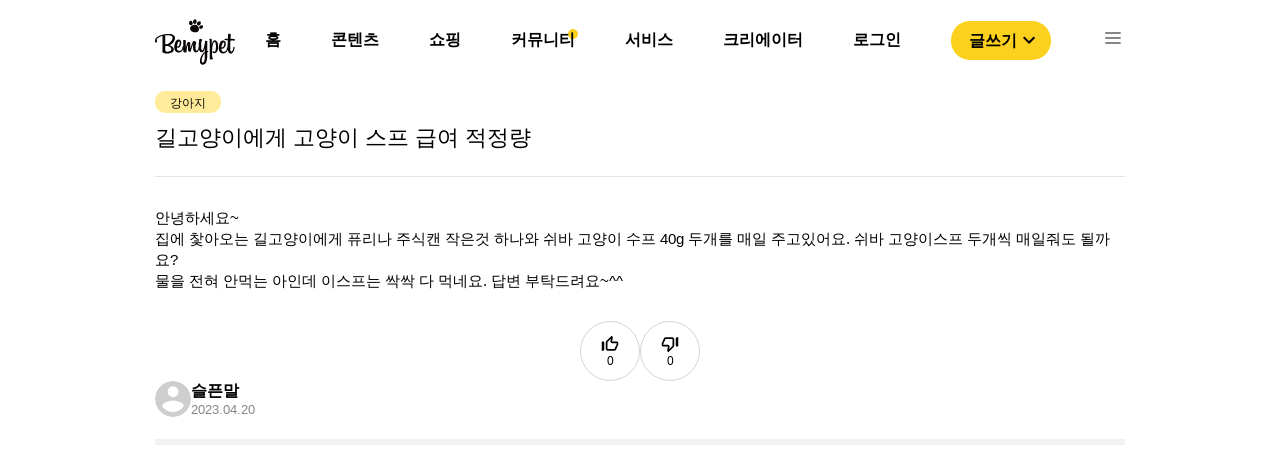

--- FILE ---
content_type: text/html; charset=utf-8
request_url: https://bemypet.kr/qapage/detail/75360
body_size: 7781
content:
<!DOCTYPE html><html><head><link rel="icon" href="/favicon.ico"/><link rel="apple-touch-icon" href="/icons/ICON_SHORTCUT.png"/><link rel="shortcut icon" href="/icons/ICON_SHORTCUT.png"/><script async="" src="https://pagead2.googlesyndication.com/pagead/js/adsbygoogle.js?client=ca-pub-4786722989459138" crossorigin="anonymous"></script><script>(function(w,d,s,l,i){w[l]=w[l]||[];w[l].push({'gtm.start':
                new Date().getTime(),event:'gtm.js'});var f=d.getElementsByTagName(s)[0],
                j=d.createElement(s),dl=l!='dataLayer'?'&l='+l:'';j.async=true;j.src=
                'https://www.googletagmanager.com/gtm.js?id='+i+dl;f.parentNode.insertBefore(j,f);
                })(window,document,'script','dataLayer','GTM-PNS8SVZ');</script><script type="text/javascript" src="https://static.nid.naver.com/js/naveridlogin_js_sdk_2.0.0.js" charSet="utf-8"></script><meta name="viewport" content="width=device-width"/><meta charSet="utf-8"/><title>길고양이에게 고양이 스프 급여 적정량</title><meta property="og:locale" content="ko_KR"/><meta property="og:site_name" content="비마이펫"/><meta property="og:type" content="article"/><meta property="og:url" content=""/><meta property="og:title" content="길고양이에게 고양이 스프 급여 적정량"/><meta property="og:image" content="https://bff-images.bemypet.kr/static/assets/og_image.png"/><meta property="og:description" content="안녕하세요~ 집에 찿아오는 길고양이에게 퓨리나 주식캔 작은것 하나와 쉬바 고양이 수프…"/><meta property="og:image:width" content="1200"/><meta property="og:image:height" content="630"/><script type="application/ld+json">{
        "@context": "https://schema.org",
        "@type": "QAPage",
        "mainEntity": {
          "@type": "Question",
          "name": "길고양이에게 고양이 스프 급여 적정량",
          "text": "안녕하세요~ 집에 찿아오는 길고양이에게 퓨리나 주식캔 작은것 하나와 쉬바 고양이 수프…",
          "answerCount": "6",
          "acceptedAnswer": {
            "@type": "Answer",
            "text": "",
            "upvoteCount": "0",
            "url": "https://bemypet.kr/qapage/detail/75360/#answers-28968"
        },
        "suggestedAnswer": [{"@type":"Answer","text":"치즈이고요 한 4kg정도 되보여요. ","upvoteCount":"0","url":"https://bemypet.kr/qapage/detail/75360/#answers-28967"},{"@type":"Answer","text":"습식 캔이 고양이 음수량도 늘리고 좋지만, 길고양이에게 치주 질환을 유발할 수 있어서 \r\n건사료 비율도 좀 섞어서 급여하시는 게 좋을 것 같아요!\r\n만약 그게 힘드시다면 구강 건강에 좋은 간식이나 영양제라도 섞어서 주면 좋구요!\r\n\r\n쉬바 파우치가 고양이 기호성이 좋기로 유명한데, 성분이 그렇게 좋진 않더라구요...\r\n저희 호두는 쉬바 파우치만 먹으면 토하고, 설사하고 난리 나서ㅠㅠ \r\n\r\n일단 아기 고양인지, 성묘인지에 따라 급여량이 달라지긴 하겠지만,\r\n길냥이라서 밥을 제대로 못 먹고 다닐 것 같아서... 지금 애기가 좋아한다면 주실 수 있는 만큼 주면 될 것 같아요 ㅎㅎ ","upvoteCount":"0","url":"https://bemypet.kr/qapage/detail/75360/#answers-28943"},{"@type":"Answer","text":"냥이 체중이 어느정도로 되어보여요??? ","upvoteCount":"0","url":"https://bemypet.kr/qapage/detail/75360/#answers-28942"}]
      }
    }</script><meta name="next-head-count" content="13"/><link rel="preload" href="/_next/static/css/c552b37c371c331c.css" as="style"/><link rel="stylesheet" href="/_next/static/css/c552b37c371c331c.css" data-n-g=""/><link rel="preload" href="/_next/static/css/bd8cccd06ec9dcca.css" as="style"/><link rel="stylesheet" href="/_next/static/css/bd8cccd06ec9dcca.css" data-n-p=""/><noscript data-n-css=""></noscript><script defer="" nomodule="" src="/_next/static/chunks/polyfills-5cd94c89d3acac5f.js"></script><script src="/_next/static/chunks/webpack-c19d07bd74f24b26.js" defer=""></script><script src="/_next/static/chunks/framework-47503b8bb4de6bb8.js" defer=""></script><script src="/_next/static/chunks/main-bdb52ca78900422f.js" defer=""></script><script src="/_next/static/chunks/pages/_app-3033711630aecef5.js" defer=""></script><script src="/_next/static/chunks/6455-b46a1dd975a248ae.js" defer=""></script><script src="/_next/static/chunks/7739-53d0649d14136c01.js" defer=""></script><script src="/_next/static/chunks/6260-1e9a69d38f60b80d.js" defer=""></script><script src="/_next/static/chunks/5675-aaa3f09955bb40bc.js" defer=""></script><script src="/_next/static/chunks/3196-8c6f14902403c9a4.js" defer=""></script><script src="/_next/static/chunks/7856-6c3ec050366e0337.js" defer=""></script><script src="/_next/static/chunks/7817-f5529c7cf7e212bb.js" defer=""></script><script src="/_next/static/chunks/1301-8e90b687b27cb5b2.js" defer=""></script><script src="/_next/static/chunks/8655-cc48712886269288.js" defer=""></script><script src="/_next/static/chunks/pages/qapage/detail/%5Bid%5D-ee4cb776c76b73fa.js" defer=""></script><script src="/_next/static/x9oOcPlBmWnHrin3h-u1J/_buildManifest.js" defer=""></script><script src="/_next/static/x9oOcPlBmWnHrin3h-u1J/_ssgManifest.js" defer=""></script><script src="/_next/static/x9oOcPlBmWnHrin3h-u1J/_middlewareManifest.js" defer=""></script></head><body><noscript><iframe src="https://www.googletagmanager.com/ns.html?id=GTM-PNS8SVZ" height="0" width="0" style="display:none;visibility:hidden"></iframe></noscript><div id="__next"><div class="Header_headerArea__tufnp" id="headerSection_1"><header class="Header_headerContainer__m5wGA"><div class="Header_contents__f5njA"><img src="/image/bemypet-logo.svg" class="Header_headerLogo__yE0Pv"/><nav class="Header_headerList__D3V50"><ul><li class="Header_headerLi__6LLa5"><a class="Header_defaultMenu__SriQk" href="/">홈</a><div></div><div class="Header_default__IWNR1"><div class="popper_popperContainer__OLokH"><div class="popper_popperMenuList__Hk3b2"><a class="popper_popperTab__LvzGS"><style data-emotion="css 9rt8oq">.css-9rt8oq{-webkit-user-select:none;-moz-user-select:none;-ms-user-select:none;user-select:none;width:1em;height:1em;display:inline-block;fill:currentColor;-webkit-flex-shrink:0;-ms-flex-negative:0;flex-shrink:0;-webkit-transition:fill 200ms cubic-bezier(0.4, 0, 0.2, 1) 0ms;transition:fill 200ms cubic-bezier(0.4, 0, 0.2, 1) 0ms;font-size:1.5rem;color:#FCD11E;}</style><svg class="MuiSvgIcon-root MuiSvgIcon-fontSizeMedium css-9rt8oq" focusable="false" aria-hidden="true" viewBox="0 0 24 24" data-testid="TrendingDownIcon"><path d="m16 18 2.29-2.29-4.88-4.88-4 4L2 7.41 3.41 6l6 6 4-4 6.3 6.29L22 12v6z"></path></svg><div class="popper_popperMenu__8QpIV">제품 탐색</div></a><hr class="popper_popperMenuDivider__j1QQj"/><a target="_blank" rel="noopener noreferrer" href="https://store.bemypet.kr/" class="popper_popperTab__LvzGS"><img src="/icons/shop/SHOP_CAT_BTN.svg"/><div class="popper_popperMenu__8QpIV">비마이펫 스토어</div></a></div></div></div></li><li class="Header_headerLi__6LLa5"><a class="Header_defaultMenu__SriQk" href="/content">콘텐츠</a><div></div><div class="Header_default__IWNR1"><div class="popper_popperContainer__OLokH"><div class="popper_popperMenuList__Hk3b2"><a class="popper_popperTab__LvzGS"><style data-emotion="css 9rt8oq">.css-9rt8oq{-webkit-user-select:none;-moz-user-select:none;-ms-user-select:none;user-select:none;width:1em;height:1em;display:inline-block;fill:currentColor;-webkit-flex-shrink:0;-ms-flex-negative:0;flex-shrink:0;-webkit-transition:fill 200ms cubic-bezier(0.4, 0, 0.2, 1) 0ms;transition:fill 200ms cubic-bezier(0.4, 0, 0.2, 1) 0ms;font-size:1.5rem;color:#FCD11E;}</style><svg class="MuiSvgIcon-root MuiSvgIcon-fontSizeMedium css-9rt8oq" focusable="false" aria-hidden="true" viewBox="0 0 24 24" data-testid="TrendingDownIcon"><path d="m16 18 2.29-2.29-4.88-4.88-4 4L2 7.41 3.41 6l6 6 4-4 6.3 6.29L22 12v6z"></path></svg><div class="popper_popperMenu__8QpIV">제품 탐색</div></a><hr class="popper_popperMenuDivider__j1QQj"/><a target="_blank" rel="noopener noreferrer" href="https://store.bemypet.kr/" class="popper_popperTab__LvzGS"><img src="/icons/shop/SHOP_CAT_BTN.svg"/><div class="popper_popperMenu__8QpIV">비마이펫 스토어</div></a></div></div></div></li><li class="Header_headerLi__6LLa5"><a class="Header_defaultMenu__SriQk" href="/shopping/situation">쇼핑</a><div></div><div class="Header_shopPopper__4_A07"><div class="popper_popperContainer__OLokH"><div class="popper_popperMenuList__Hk3b2"><a class="popper_popperTab__LvzGS"><style data-emotion="css 9rt8oq">.css-9rt8oq{-webkit-user-select:none;-moz-user-select:none;-ms-user-select:none;user-select:none;width:1em;height:1em;display:inline-block;fill:currentColor;-webkit-flex-shrink:0;-ms-flex-negative:0;flex-shrink:0;-webkit-transition:fill 200ms cubic-bezier(0.4, 0, 0.2, 1) 0ms;transition:fill 200ms cubic-bezier(0.4, 0, 0.2, 1) 0ms;font-size:1.5rem;color:#FCD11E;}</style><svg class="MuiSvgIcon-root MuiSvgIcon-fontSizeMedium css-9rt8oq" focusable="false" aria-hidden="true" viewBox="0 0 24 24" data-testid="TrendingDownIcon"><path d="m16 18 2.29-2.29-4.88-4.88-4 4L2 7.41 3.41 6l6 6 4-4 6.3 6.29L22 12v6z"></path></svg><div class="popper_popperMenu__8QpIV">제품 탐색</div></a><hr class="popper_popperMenuDivider__j1QQj"/><a target="_blank" rel="noopener noreferrer" href="https://store.bemypet.kr/" class="popper_popperTab__LvzGS"><img src="/icons/shop/SHOP_CAT_BTN.svg"/><div class="popper_popperMenu__8QpIV">비마이펫 스토어</div></a></div></div></div></li><li class="Header_headerLi__6LLa5"><a class="Header_defaultMenu__SriQk" href="/community">커뮤니티</a><div class="Header_headerCircle__x9lE1"></div><div class="Header_default__IWNR1"><div class="popper_popperContainer__OLokH"><div class="popper_popperMenuList__Hk3b2"><a class="popper_popperTab__LvzGS"><style data-emotion="css 9rt8oq">.css-9rt8oq{-webkit-user-select:none;-moz-user-select:none;-ms-user-select:none;user-select:none;width:1em;height:1em;display:inline-block;fill:currentColor;-webkit-flex-shrink:0;-ms-flex-negative:0;flex-shrink:0;-webkit-transition:fill 200ms cubic-bezier(0.4, 0, 0.2, 1) 0ms;transition:fill 200ms cubic-bezier(0.4, 0, 0.2, 1) 0ms;font-size:1.5rem;color:#FCD11E;}</style><svg class="MuiSvgIcon-root MuiSvgIcon-fontSizeMedium css-9rt8oq" focusable="false" aria-hidden="true" viewBox="0 0 24 24" data-testid="TrendingDownIcon"><path d="m16 18 2.29-2.29-4.88-4.88-4 4L2 7.41 3.41 6l6 6 4-4 6.3 6.29L22 12v6z"></path></svg><div class="popper_popperMenu__8QpIV">제품 탐색</div></a><hr class="popper_popperMenuDivider__j1QQj"/><a target="_blank" rel="noopener noreferrer" href="https://store.bemypet.kr/" class="popper_popperTab__LvzGS"><img src="/icons/shop/SHOP_CAT_BTN.svg"/><div class="popper_popperMenu__8QpIV">비마이펫 스토어</div></a></div></div></div></li><li class="Header_headerLi__6LLa5"><a class="Header_defaultMenu__SriQk" href="https://tools.bemypet.kr/">서비스</a><div></div><div class="Header_default__IWNR1"><div class="popper_popperContainer__OLokH"><div class="popper_popperMenuList__Hk3b2"><a class="popper_popperTab__LvzGS"><style data-emotion="css 9rt8oq">.css-9rt8oq{-webkit-user-select:none;-moz-user-select:none;-ms-user-select:none;user-select:none;width:1em;height:1em;display:inline-block;fill:currentColor;-webkit-flex-shrink:0;-ms-flex-negative:0;flex-shrink:0;-webkit-transition:fill 200ms cubic-bezier(0.4, 0, 0.2, 1) 0ms;transition:fill 200ms cubic-bezier(0.4, 0, 0.2, 1) 0ms;font-size:1.5rem;color:#FCD11E;}</style><svg class="MuiSvgIcon-root MuiSvgIcon-fontSizeMedium css-9rt8oq" focusable="false" aria-hidden="true" viewBox="0 0 24 24" data-testid="TrendingDownIcon"><path d="m16 18 2.29-2.29-4.88-4.88-4 4L2 7.41 3.41 6l6 6 4-4 6.3 6.29L22 12v6z"></path></svg><div class="popper_popperMenu__8QpIV">제품 탐색</div></a><hr class="popper_popperMenuDivider__j1QQj"/><a target="_blank" rel="noopener noreferrer" href="https://store.bemypet.kr/" class="popper_popperTab__LvzGS"><img src="/icons/shop/SHOP_CAT_BTN.svg"/><div class="popper_popperMenu__8QpIV">비마이펫 스토어</div></a></div></div></div></li><li class="Header_headerLi__6LLa5"><a class="Header_defaultMenu__SriQk" href="/partnership">크리에이터</a><div></div><div class="Header_default__IWNR1"><div class="popper_popperContainer__OLokH"><div class="popper_popperMenuList__Hk3b2"><a class="popper_popperTab__LvzGS"><style data-emotion="css 9rt8oq">.css-9rt8oq{-webkit-user-select:none;-moz-user-select:none;-ms-user-select:none;user-select:none;width:1em;height:1em;display:inline-block;fill:currentColor;-webkit-flex-shrink:0;-ms-flex-negative:0;flex-shrink:0;-webkit-transition:fill 200ms cubic-bezier(0.4, 0, 0.2, 1) 0ms;transition:fill 200ms cubic-bezier(0.4, 0, 0.2, 1) 0ms;font-size:1.5rem;color:#FCD11E;}</style><svg class="MuiSvgIcon-root MuiSvgIcon-fontSizeMedium css-9rt8oq" focusable="false" aria-hidden="true" viewBox="0 0 24 24" data-testid="TrendingDownIcon"><path d="m16 18 2.29-2.29-4.88-4.88-4 4L2 7.41 3.41 6l6 6 4-4 6.3 6.29L22 12v6z"></path></svg><div class="popper_popperMenu__8QpIV">제품 탐색</div></a><hr class="popper_popperMenuDivider__j1QQj"/><a target="_blank" rel="noopener noreferrer" href="https://store.bemypet.kr/" class="popper_popperTab__LvzGS"><img src="/icons/shop/SHOP_CAT_BTN.svg"/><div class="popper_popperMenu__8QpIV">비마이펫 스토어</div></a></div></div></div></li><li class="Header_headerLi__6LLa5"><a class="Header_defaultMenu__SriQk" href="/login">로그인</a><div></div><div class="Header_default__IWNR1"><div class="popper_popperContainer__OLokH"><div class="popper_popperMenuList__Hk3b2"><a class="popper_popperTab__LvzGS"><style data-emotion="css 9rt8oq">.css-9rt8oq{-webkit-user-select:none;-moz-user-select:none;-ms-user-select:none;user-select:none;width:1em;height:1em;display:inline-block;fill:currentColor;-webkit-flex-shrink:0;-ms-flex-negative:0;flex-shrink:0;-webkit-transition:fill 200ms cubic-bezier(0.4, 0, 0.2, 1) 0ms;transition:fill 200ms cubic-bezier(0.4, 0, 0.2, 1) 0ms;font-size:1.5rem;color:#FCD11E;}</style><svg class="MuiSvgIcon-root MuiSvgIcon-fontSizeMedium css-9rt8oq" focusable="false" aria-hidden="true" viewBox="0 0 24 24" data-testid="TrendingDownIcon"><path d="m16 18 2.29-2.29-4.88-4.88-4 4L2 7.41 3.41 6l6 6 4-4 6.3 6.29L22 12v6z"></path></svg><div class="popper_popperMenu__8QpIV">제품 탐색</div></a><hr class="popper_popperMenuDivider__j1QQj"/><a target="_blank" rel="noopener noreferrer" href="https://store.bemypet.kr/" class="popper_popperTab__LvzGS"><img src="/icons/shop/SHOP_CAT_BTN.svg"/><div class="popper_popperMenu__8QpIV">비마이펫 스토어</div></a></div></div></div></li><li><button class="Header_writeBtn__UbVMU">글쓰기<style data-emotion="css vubbuv">.css-vubbuv{-webkit-user-select:none;-moz-user-select:none;-ms-user-select:none;user-select:none;width:1em;height:1em;display:inline-block;fill:currentColor;-webkit-flex-shrink:0;-ms-flex-negative:0;flex-shrink:0;-webkit-transition:fill 200ms cubic-bezier(0.4, 0, 0.2, 1) 0ms;transition:fill 200ms cubic-bezier(0.4, 0, 0.2, 1) 0ms;font-size:1.5rem;}</style><svg class="MuiSvgIcon-root MuiSvgIcon-fontSizeMedium css-vubbuv" focusable="false" aria-hidden="true" viewBox="0 0 24 24" data-testid="ExpandMoreOutlinedIcon"><path d="M16.59 8.59 12 13.17 7.41 8.59 6 10l6 6 6-6-1.41-1.41z"></path></svg></button></li><li><img src="/icons/ICON-24px-Menu.svg" class="Header_listImg__TkxHn"/></li></ul></nav></div><div class="TopMenu_menuList__AMnXb"><div class="TopMenu_menuWrapper__L1uFn"><div class="TopMenu_headerLi__K58vU"><a class="TopMenu_defaultMenu__gPZP3" href="/"><div>홈</div></a></div><div class="TopMenu_headerLi__K58vU"><a class="TopMenu_defaultMenu__gPZP3" href="/content"><div>콘텐츠</div></a></div><div class="TopMenu_headerLi__K58vU"><a class="TopMenu_defaultMenu__gPZP3" href="/shopping/situation"><div>쇼핑</div></a></div><div class="TopMenu_headerLi__K58vU"><a class="TopMenu_activeMenu__Vm4sT" href="/community"><div>커뮤니티</div></a></div><div class="TopMenu_headerLi__K58vU"><a class="TopMenu_defaultMenu__gPZP3" href="https://tools.bemypet.kr/"><div>서비스</div></a></div><div class="TopMenu_headerLi__K58vU"><a class="TopMenu_defaultMenu__gPZP3" href="/partnership"><div>크리에이터</div></a></div></div></div></header></div><nav class="Nav_NavContainerOff__peMCf"><div><div class="Nav_NavMenu__ycTIB"><img src="/image/bemypet-logo.svg" class="Nav_NavLogo__0OwzY"/><img src="/icons/ICON-24px-CLOSE1.svg" class="Nav_NavCloseBtn__WkiLr"/><div class="Nav_buttonWrapper__2EKT4"><button class="Nav_loginButton__fPKXF">로그인</button><button class="Nav_loginButton__fPKXF">글쓰기</button></div><div class="Nav_NavList__K5UDv"><ul><li class="Nav_listOn__oGZwZ"><div>콘텐츠</div><img src="/icons/ICON_NAV_OPEN.svg"/></li><div class="Nav_testWrapper__ugRq9"><ul class="Nav_subListWrapper__nnuae"><li class="Nav_subList__8Ny2L"><a href="/content">콘텐츠 탐색</a></li><li class="Nav_subList__8Ny2L"><a target="_blank" rel="noopener noreferrer" href="https://mypetlife.co.kr/">지식 정보 콘텐츠</a><img src="/icons/NAV_WINDOW_ICON.svg"/></li><li class="Nav_subList__8Ny2L"><a target="_blank" rel="noopener noreferrer" href="https://creators.mypetlife.co.kr/">크리에이터 콘텐츠</a><img src="/icons/NAV_WINDOW_ICON.svg"/></li></ul></div></ul><ul><li class="Nav_listOn__oGZwZ"><div>쇼핑</div><img src="/icons/ICON_NAV_OPEN.svg"/></li><div class="Nav_testWrapper__ugRq9"><ul class="Nav_subListWrapper__nnuae"><li class="Nav_subList__8Ny2L"><a href="/shopping/situation?pet_type=dog&amp;q=1&amp;p=20">제품 탐색</a></li><li class="Nav_subList__8Ny2L"><a target="_blank" rel="noopener noreferrer" href="https://store.bemypet.kr/">비마이펫 스토어</a><img src="/icons/NAV_WINDOW_ICON.svg"/></li><li class="Nav_subList__8Ny2L"><a target="_blank" rel="noopener noreferrer" href="https://cbh.bemypet.kr/">동물 등록 &amp; 외장칩 </a><img src="/icons/NAV_WINDOW_ICON.svg"/></li></ul></div></ul><ul><li class="Nav_listOn__oGZwZ"><a href="/qapage?p=1">커뮤니티</a></li><div class="Nav_testWrapper__ugRq9"><ul class="Nav_subListWrapper__nnuae"></ul></div></ul><ul><li class="Nav_listOn__oGZwZ"><a href="https://tools.bemypet.kr/">서비스</a></li><div class="Nav_testWrapper__ugRq9"><ul class="Nav_subListWrapper__nnuae"></ul></div></ul><ul><li class="Nav_listOn__oGZwZ"><a href="/partnership">크리에이터 서비스 </a></li><div class="Nav_testWrapper__ugRq9"><ul class="Nav_subListWrapper__nnuae"></ul></div></ul></div></div></div></nav><div><div class="mobileComment_mobileCommentWrapper__CeA9A"><div class="mobileComment_mobileImgWrapper__BF6GA"><div class="mobileComment_questionNoImgContainer__PVFQy"></div></div><div class="mobileComment_mobileCommentContent__pZ__T"><div class="mobileComment_mobileCommentInputWrapper___Y9q1"><form encType="multipart/form-data" class="mobileComment_fileUploadWrapper__UKYGN"><input type="file" id="mobileImgUpload" multiple="" accept="image/jpg,image/png,image/jpeg,image/gif"/></form><label for="mobileImgUpload"><img src="/icons/ICON_Mobile_Photo.svg"/></label><textarea placeholder="답변을 입력해주세요"></textarea></div><button class="mobileComment_submitBtn__cxvu6">등록</button></div></div></div><div class="qaDetail_qaDetailContainer__GdYJp"><div class="qaDetail_qaDetailContent__ggrjL"><div class="qaDetail_qaDetailQuestion__AXVqt"><div class="qaDetail_qaDetailTitle__xKc9F"><div class="qaDetail_labelListWrapper__rSi0q"><button class="mylabel_activeLabel__g6GF1">강아지</button></div><h1 class="qaDetail_qaDetailTop__O4CyB">길고양이에게 고양이 스프 급여 적정량</h1></div><div class="qaDetail_qaDetailText__ClRN5">안녕하세요~
집에 찿아오는 길고양이에게 퓨리나 주식캔 작은것 하나와 쉬바 고양이 수프 40g 두개를 매일 주고있어요. 쉬바 고양이스프 두개씩 매일줘도 될까요?
 물을 전혀 안먹는 아인데 이스프는 싹싹 다 먹네요. 답변 부탁드려요~^^</div><div></div><div class="qaDetail_qaDetailImgNone__JBbSM"></div><div class="qaDetail_qaDetailThumbBtnWrapper__DkZQc"><div class="thumbButton_thumbButtonWrapper__KMR7u"><div class="thumbButton_thumbButtonContainer__oH481"><style data-emotion="css 1k33q06">.css-1k33q06{-webkit-user-select:none;-moz-user-select:none;-ms-user-select:none;user-select:none;width:1em;height:1em;display:inline-block;fill:currentColor;-webkit-flex-shrink:0;-ms-flex-negative:0;flex-shrink:0;-webkit-transition:fill 200ms cubic-bezier(0.4, 0, 0.2, 1) 0ms;transition:fill 200ms cubic-bezier(0.4, 0, 0.2, 1) 0ms;font-size:1.25rem;}</style><svg class="MuiSvgIcon-root MuiSvgIcon-fontSizeSmall css-1k33q06" focusable="false" aria-hidden="true" viewBox="0 0 24 24" data-testid="ThumbUpOffAltIcon"><path d="m13.11 5.72-.57 2.89c-.12.59.04 1.2.42 1.66.38.46.94.73 1.54.73H20v1.08L17.43 18H9.34c-.18 0-.34-.16-.34-.34V9.82l4.11-4.1M14 2 7.59 8.41C7.21 8.79 7 9.3 7 9.83v7.83C7 18.95 8.05 20 9.34 20h8.1c.71 0 1.36-.37 1.72-.97l2.67-6.15c.11-.25.17-.52.17-.8V11c0-1.1-.9-2-2-2h-5.5l.92-4.65c.05-.22.02-.46-.08-.66-.23-.45-.52-.86-.88-1.22L14 2zM4 9H2v11h2c.55 0 1-.45 1-1v-9c0-.55-.45-1-1-1z"></path></svg><div class="thumbButton_defaultLabel__5qx4M">0</div></div><div class="thumbButton_thumbButtonContainer__oH481"><style data-emotion="css 1k33q06">.css-1k33q06{-webkit-user-select:none;-moz-user-select:none;-ms-user-select:none;user-select:none;width:1em;height:1em;display:inline-block;fill:currentColor;-webkit-flex-shrink:0;-ms-flex-negative:0;flex-shrink:0;-webkit-transition:fill 200ms cubic-bezier(0.4, 0, 0.2, 1) 0ms;transition:fill 200ms cubic-bezier(0.4, 0, 0.2, 1) 0ms;font-size:1.25rem;}</style><svg class="MuiSvgIcon-root MuiSvgIcon-fontSizeSmall css-1k33q06" focusable="false" aria-hidden="true" viewBox="0 0 24 24" data-testid="ThumbDownOffAltIcon"><path d="m10.89 18.28.57-2.89c.12-.59-.04-1.2-.42-1.66-.38-.46-.94-.73-1.54-.73H4v-1.08L6.57 6h8.09c.18 0 .34.16.34.34v7.84l-4.11 4.1M10 22l6.41-6.41c.38-.38.59-.89.59-1.42V6.34C17 5.05 15.95 4 14.66 4h-8.1c-.71 0-1.36.37-1.72.97l-2.67 6.15c-.11.25-.17.52-.17.8V13c0 1.1.9 2 2 2h5.5l-.92 4.65c-.05.22-.02.46.08.66.23.45.52.86.88 1.22L10 22zm10-7h2V4h-2c-.55 0-1 .45-1 1v9c0 .55.45 1 1 1z"></path></svg><div class="thumbButton_defaultLabel__5qx4M">0</div></div></div></div><div class="qaDetail_qaDetailInfo__SKGtj"><div><a class="qaDetail_infoWrapper__6_bKH" href="/profile/58872"><img src="/icons/profile/profile_1.svg"/><div><div class="qaDetail_qaDetailUser__A8sIb">슬픈말</div><div class="qaDetail_qaDetailDate__3o03Q">2023.04.20</div></div></a></div></div></div><div class="qaDetail_qaDetailBar__tOqjr"></div><ins class="adsbygoogle" style="display:block" data-ad-client="ca-pub-4786722989459138" data-ad-slot="6986428526" data-ad-format="auto" data-full-width-responsive="true"></ins><div class="qaDetail_qaDetailAnswerWrapper__TJpOV"><div class="qaDetail_qaDetailTotal__wSReo">답변 <!-- -->6</div><div class="qaDetail_qaDetailComment__7y1PJ"><div class="answer_qaAnswerInputWrapper___cOZ0"><textarea placeholder="답변을 입력해주세요"></textarea><div class="answer_inputBtnWrapper__8hVzb"><div class="answer_questionImgContainer__oRcY2"></div><div class="answer_answerBtnContainer__VgUOs"><form encType="multipart/form-data"><input type="file" id="uploadFile" multiple="" accept="image/jpg,image/png,image/jpeg,image/gif" class="answer_fileUploadWrapper__Q0Qrd"/></form><div><label for="uploadFile" class="answer_photoBtn__J_YLl"><img src="/icons/ICON_Camera.png"/>사진첨부</label><button class="answer_submitBtn__lKInH">등록</button></div></div></div></div></div><div class="qaDetail_qaDetailAnswer__E9eTw" id="answers-28968"><div class="comment_qaDetailComment__guTi_"><div class="comment_qaCommentIdWrapper__u6F4S"><a class="comment_qaCommentAuthor__yDEgn" href="/profile/58872"><img src="/icons/profile/profile_1.svg"/><div class="comment_qaCommentId__KG1dw">슬픈말</div></a><div class="comment_qaCommentDate__ybhtU">2023.04.22</div></div><div class="comment_qaDetailImgNone__ngvPO"></div><div class="comment_qaComment__lgCZt"></div><div class="comment_commentInfo__OI8e5"><div><button name="comment" value="댓글" class="comment_qaDetailCommentBtn__LIh_l">댓글</button><button class="commentLabel_defaultLabel__JHgyL">좋아요 <!-- -->0</button><button class="commentLabel_defaultLabel__JHgyL">싫어요 <!-- -->0</button></div></div></div></div><div class="qaDetail_qaDetailAnswer__E9eTw" id="answers-28967"><div class="comment_qaDetailComment__guTi_"><div class="comment_qaCommentIdWrapper__u6F4S"><a class="comment_qaCommentAuthor__yDEgn" href="/profile/58872"><img src="/icons/profile/profile_1.svg"/><div class="comment_qaCommentId__KG1dw">슬픈말</div></a><div class="comment_qaCommentDate__ybhtU">2023.04.22</div></div><div class="comment_qaDetailImgNone__ngvPO"></div><div class="comment_qaComment__lgCZt">치즈이고요 한 4kg정도 되보여요. </div><div class="comment_commentInfo__OI8e5"><div><button name="comment" value="댓글" class="comment_qaDetailCommentBtn__LIh_l">댓글</button><button class="commentLabel_defaultLabel__JHgyL">좋아요 <!-- -->0</button><button class="commentLabel_defaultLabel__JHgyL">싫어요 <!-- -->0</button></div></div></div></div><div class="qaDetail_qaDetailAnswer__E9eTw" id="answers-28943"><div class="comment_qaDetailComment__guTi_"><div class="comment_qaCommentIdWrapper__u6F4S"><a class="comment_qaCommentAuthor__yDEgn" href="/profile/12956"><img src="/icons/profile/profile_1.svg"/><div class="comment_qaCommentId__KG1dw">Rrrr</div></a><div class="comment_qaCommentDate__ybhtU">2023.04.20</div></div><div class="comment_qaDetailImgNone__ngvPO"></div><div class="comment_qaComment__lgCZt">습식 캔이 고양이 음수량도 늘리고 좋지만, 길고양이에게 치주 질환을 유발할 수 있어서 
건사료 비율도 좀 섞어서 급여하시는 게 좋을 것 같아요!
만약 그게 힘드시다면 구강 건강에 좋은 간식이나 영양제라도 섞어서 주면 좋구요!

쉬바 파우치가 고양이 기호성이 좋기로 유명한데, 성분이 그렇게 좋진 않더라구요...
저희 호두는 쉬바 파우치만 먹으면 토하고, 설사하고 난리 나서ㅠㅠ 

일단 아기 고양인지, 성묘인지에 따라 급여량이 달라지긴 하겠지만,
길냥이라서 밥을 제대로 못 먹고 다닐 것 같아서... 지금 애기가 좋아한다면 주실 수 있는 만큼 주면 될 것 같아요 ㅎㅎ </div><div class="comment_commentInfo__OI8e5"><div><button name="comment" value="댓글" class="comment_qaDetailCommentBtn__LIh_l">댓글</button><button class="commentLabel_defaultLabel__JHgyL">좋아요 <!-- -->0</button><button class="commentLabel_defaultLabel__JHgyL">싫어요 <!-- -->0</button></div></div></div><div class="recomment_qaDetailReComment__LApAW"><div class="recomment_qaReCommentIdWrapper__R7r6C"><a class="recomment_qaCommentAuthor__S7AgT" href="/profile/58872"><img src="/icons/profile/profile_1.svg"/><div class="recomment_qaCommentId__Q3Ht6">슬픈말</div></a><div class="recomment_qaReCommentDate__ZzkZP">2023.04.22</div></div><div class="recomment_qaDetailImgNone__CZkSU"></div><div class="recomment_qaComment__HqeKb"><span class="recomment_authorName__Qvnwj">@<!-- -->Rrrr</span><span>답변 감사해요 ~쉬바 스프는 간식인것 같아요.</span></div><div class="recomment_recommentInfo__gB86B"><div><button name="comment" value="댓글" class="recomment_qaDetailCommentBtn__DNAXf">댓글</button><button class="commentLabel_defaultLabel__JHgyL">좋아요 <!-- -->0</button><button class="commentLabel_defaultLabel__JHgyL">싫어요 <!-- -->0</button></div></div></div></div><div class="qaDetail_qaDetailAnswer__E9eTw" id="answers-28942"><div class="comment_qaDetailComment__guTi_"><div class="comment_qaCommentIdWrapper__u6F4S"><a class="comment_qaCommentAuthor__yDEgn" href="/profile/11523"><img src="https://bff-images.bemypet.kr/media/medias/profile_image/419-image.PNG"/><div class="comment_qaCommentId__KG1dw">비마이펫 지식정보</div></a><div class="comment_qaCommentDate__ybhtU">2023.04.20</div></div><div class="comment_qaDetailImgNone__ngvPO"></div><div class="comment_qaComment__lgCZt">냥이 체중이 어느정도로 되어보여요??? </div><div class="comment_commentInfo__OI8e5"><div><button name="comment" value="댓글" class="comment_qaDetailCommentBtn__LIh_l">댓글</button><button class="commentLabel_defaultLabel__JHgyL">좋아요 <!-- -->0</button><button class="commentLabel_defaultLabel__JHgyL">싫어요 <!-- -->0</button></div></div></div><div class="recomment_qaDetailReComment__LApAW"><div class="recomment_qaReCommentIdWrapper__R7r6C"><a class="recomment_qaCommentAuthor__S7AgT" href="/profile/58872"><img src="/icons/profile/profile_1.svg"/><div class="recomment_qaCommentId__Q3Ht6">슬픈말</div></a><div class="recomment_qaReCommentDate__ZzkZP">2023.04.22</div></div><div class="recomment_qaDetailImgNone__CZkSU"></div><div class="recomment_qaComment__HqeKb"><span class="recomment_authorName__Qvnwj">@<!-- -->비마이펫 지식정보</span><span>치즈이고요  한 4키로정도 되보여요. 물을 안먹어요..</span></div><div class="recomment_recommentInfo__gB86B"><div><button name="comment" value="댓글" class="recomment_qaDetailCommentBtn__DNAXf">댓글</button><button class="commentLabel_defaultLabel__JHgyL">좋아요 <!-- -->0</button><button class="commentLabel_defaultLabel__JHgyL">싫어요 <!-- -->0</button></div></div></div></div></div></div><div class="qaDetail_featuredList__ofYBa"><div class="featuredList_featuredListContainer__PIV3B"><div><img class="featuredList_listIcon__kt6bn" src="/icons/ICON_STAR.svg"/></div><div class="featuredList_listTitle__8uW1X">커뮤니티 인기글</div></div><div class="qaDetail_popularList__bY0xK"></div></div><div class="qaDetail_featuredList__ofYBa"><div class="featuredContents_featuredListContainer__UIbck"><div><img class="featuredContents_listIcon__EU34w" src="/icons/ICON_WHITE_STAR.svg"/></div><div class="featuredContents_listTitle__I5fYa">비마이펫 추천 콘텐츠</div></div><div class="qaDetail_popularContents__jNQlG"></div></div></div><footer class="Footer_FooterContainer__JSAoJ"><div class="Footer_FooterBlock__886Zp"> </div><div class="Footer_contents__ul6nm"><ul><li><a class="Footer_defaultMenu__fGlq0" href="https://corp.bemypet.kr">회사소개</a></li><li><a class="Footer_defaultMenu__fGlq0" href="https://corp.bemypet.kr/business">제휴제안</a></li><li><a class="Footer_defaultMenu__fGlq0" href="https://corp.bemypet.kr/tos">이용약관</a></li><li><a class="Footer_defaultMenu__fGlq0" href="https://corp.bemypet.kr/privacy-policy">개인정보처리방침</a></li><li><a class="Footer_defaultMenu__fGlq0" href="/partnership">크리에이터 신청</a></li></ul><ul><li><a target="_blank" rel="noopener noreferrer" href="https://instagram.com/bemypet.official"><img class="Footer_footerIcon__bo_UL" src="/icons/ICON_NEW_INSTAGRAM.png" srcSet="/icons/footer/M_FOOTER_INSTAGRAM.png 1x,/icons/footer/M_FOOTER_INSTAGRAM@2x.png 2x,/icons/footer/M_FOOTER_INSTAGRAM@3x.png 3x"/></a></li><li><a target="_blank" rel="noopener noreferrer" href="https://www.youtube.com/channel/UClljZ2pw3YZFVGq6EQgJVyQ"><img class="Footer_footerIcon__bo_UL" src="/icons/ICON_NEW_YOUTUBE.png" srcSet="/icons/footer/M_FOOTER_YOUTUBE.png 1x,/icons/footer/M_FOOTER_YOUTUBE@2x.png 2x,/icons/footer/M_FOOTER_YOUTUBE@3x.png 3x"/></a></li><li><a target="_blank" rel="noopener noreferrer" href="https://www.facebook.com/bemypetkr"><img class="Footer_footerIcon__bo_UL" src="/icons/ICON_NEW_FACEBOOK.png" srcSet="/icons/footer/M_FOOTER_FACEBOOK.png 1x,/icons/footer/M_FOOTER_FACEBOOK@2x.png 2x,/icons/footer/M_FOOTER_FACEBOOK@3x.png 3x"/></a></li><li><a target="_blank" rel="noopener noreferrer" href="https://play.google.com/store/apps/details?id=kr.bemypet.bemypet_main_app&amp;utm_source=mainwebsite&amp;utm_campaign=initial&amp;pcampaignid=pcampaignidMKT-Other-global-all-co-prtnr-py-PartBadge-Mar2515-1"><img class="Footer_footerIcon__bo_UL" src="/icons/ICON_NEW_GOOGLEPLAY.png" srcSet="/icons/footer/M_FOOTER_GOOGLE.png 1x,/icons/footer/M_FOOTER_GOOGLE@2x.png 2x,/icons/footer/M_FOOTER_GOOGLE@3x.png 3x"/></a></li><li><a target="_blank" rel="noopener noreferrer" href="https://apps.apple.com/kr/app/비마이펫-반려동물-지식정보-플랫폼/id1506523332?&amp;utm_source=mainwebsite&amp;utm_campaign=initial"><img class="Footer_footerIcon__bo_UL" src="/icons/ICON_NEW_APPLE.png" srcSet="/icons/footer/M_FOOTER_APPLE.png 1x,/icons/footer/M_FOOTER_APPLE@2x.png 2x,/icons/footer/M_FOOTER_APPLE@3x.png 3x"/></a></li></ul></div></footer></div><script id="__NEXT_DATA__" type="application/json">{"props":{"pageProps":{"questionData":{"id":75360,"title":"길고양이에게 고양이 스프 급여 적정량","answer_count":6,"content":"안녕하세요~\r\n집에 찿아오는 길고양이에게 퓨리나 주식캔 작은것 하나와 쉬바 고양이 수프 40g 두개를 매일 주고있어요. 쉬바 고양이스프 두개씩 매일줘도 될까요?\r\n 물을 전혀 안먹는 아인데 이스프는 싹싹 다 먹네요. 답변 부탁드려요~^^","excerpt":"안녕하세요~ 집에 찿아오는 길고양이에게 퓨리나 주식캔 작은것 하나와 쉬바 고양이 수프…","attachment_video":{},"attachments":[],"video_status":"COMPLETED","author":{"id":58872,"name":"슬픈말","profile_image":null,"vet":null},"category":{"id":8,"name":"강아지"},"tags":[],"created_at":"2023-04-20T09:34:21.032431+09:00","updated_at":"2023-04-20T09:34:21.066242+09:00","deleted_at":null,"view_count":1013,"upvoted_users":[],"downvoted_users":[],"upvote":0,"downvote":0,"featured_media":null,"distribution":null,"community_breed":null},"answerData":[{"id":28970,"content":"치즈이고요  한 4키로정도 되보여요. 물을 안먹어요..","attachments":[],"author":{"id":58872,"name":"슬픈말","profile_image":null,"vet":null},"upvote":0,"downvote":0,"parent":{"id":28942,"content":"냥이 체중이 어느정도로 되어보여요??? ","attachments":[],"author":{"id":11523,"name":"비마이펫 지식정보","profile_image":{"source_url":"https://bff-images.bemypet.kr/media/medias/profile_image/419-image.PNG","thumbnail_url":"https://bff-images.bemypet.kr/media/cache/a1/63/a163d86a60c588291b5270c33d6bd0fe.jpg"},"vet":null},"upvote":0,"downvote":0,"parent":null,"parent_id":null,"upvoted_users":[],"downvoted_users":[],"created_at":"2023-04-20T12:44:38.252701+09:00","updated_at":"2023-04-20T12:44:38.252736+09:00","deleted_at":null},"parent_id":28942,"upvoted_users":[],"downvoted_users":[],"created_at":"2023-04-22T16:22:07.494486+09:00","updated_at":"2023-04-22T16:22:07.494518+09:00","deleted_at":null},{"id":28969,"content":"답변 감사해요 ~쉬바 스프는 간식인것 같아요.","attachments":[],"author":{"id":58872,"name":"슬픈말","profile_image":null,"vet":null},"upvote":0,"downvote":0,"parent":{"id":28943,"content":"습식 캔이 고양이 음수량도 늘리고 좋지만, 길고양이에게 치주 질환을 유발할 수 있어서 \r\n건사료 비율도 좀 섞어서 급여하시는 게 좋을 것 같아요!\r\n만약 그게 힘드시다면 구강 건강에 좋은 간식이나 영양제라도 섞어서 주면 좋구요!\r\n\r\n쉬바 파우치가 고양이 기호성이 좋기로 유명한데, 성분이 그렇게 좋진 않더라구요...\r\n저희 호두는 쉬바 파우치만 먹으면 토하고, 설사하고 난리 나서ㅠㅠ \r\n\r\n일단 아기 고양인지, 성묘인지에 따라 급여량이 달라지긴 하겠지만,\r\n길냥이라서 밥을 제대로 못 먹고 다닐 것 같아서... 지금 애기가 좋아한다면 주실 수 있는 만큼 주면 될 것 같아요 ㅎㅎ ","attachments":[],"author":{"id":12956,"name":"Rrrr","profile_image":null,"vet":null},"upvote":0,"downvote":0,"parent":null,"parent_id":null,"upvoted_users":[],"downvoted_users":[],"created_at":"2023-04-20T13:48:51.930735+09:00","updated_at":"2023-04-20T13:48:51.930769+09:00","deleted_at":null},"parent_id":28943,"upvoted_users":[],"downvoted_users":[],"created_at":"2023-04-22T16:21:22.603723+09:00","updated_at":"2023-04-22T16:21:22.603753+09:00","deleted_at":null},{"id":28968,"content":"","attachments":[],"author":{"id":58872,"name":"슬픈말","profile_image":null,"vet":null},"upvote":0,"downvote":0,"parent":null,"parent_id":null,"upvoted_users":[],"downvoted_users":[],"created_at":"2023-04-22T16:20:34.001842+09:00","updated_at":"2023-04-22T16:20:34.001874+09:00","deleted_at":null},{"id":28967,"content":"치즈이고요 한 4kg정도 되보여요. ","attachments":[],"author":{"id":58872,"name":"슬픈말","profile_image":null,"vet":null},"upvote":0,"downvote":0,"parent":null,"parent_id":null,"upvoted_users":[],"downvoted_users":[],"created_at":"2023-04-22T16:19:07.357024+09:00","updated_at":"2023-04-22T16:19:07.357057+09:00","deleted_at":null},{"id":28943,"content":"습식 캔이 고양이 음수량도 늘리고 좋지만, 길고양이에게 치주 질환을 유발할 수 있어서 \r\n건사료 비율도 좀 섞어서 급여하시는 게 좋을 것 같아요!\r\n만약 그게 힘드시다면 구강 건강에 좋은 간식이나 영양제라도 섞어서 주면 좋구요!\r\n\r\n쉬바 파우치가 고양이 기호성이 좋기로 유명한데, 성분이 그렇게 좋진 않더라구요...\r\n저희 호두는 쉬바 파우치만 먹으면 토하고, 설사하고 난리 나서ㅠㅠ \r\n\r\n일단 아기 고양인지, 성묘인지에 따라 급여량이 달라지긴 하겠지만,\r\n길냥이라서 밥을 제대로 못 먹고 다닐 것 같아서... 지금 애기가 좋아한다면 주실 수 있는 만큼 주면 될 것 같아요 ㅎㅎ ","attachments":[],"author":{"id":12956,"name":"Rrrr","profile_image":null,"vet":null},"upvote":0,"downvote":0,"parent":null,"parent_id":null,"upvoted_users":[],"downvoted_users":[],"created_at":"2023-04-20T13:48:51.930735+09:00","updated_at":"2023-04-20T13:48:51.930769+09:00","deleted_at":null},{"id":28942,"content":"냥이 체중이 어느정도로 되어보여요??? ","attachments":[],"author":{"id":11523,"name":"비마이펫 지식정보","profile_image":{"source_url":"https://bff-images.bemypet.kr/media/medias/profile_image/419-image.PNG","thumbnail_url":"https://bff-images.bemypet.kr/media/cache/a1/63/a163d86a60c588291b5270c33d6bd0fe.jpg"},"vet":null},"upvote":0,"downvote":0,"parent":null,"parent_id":null,"upvoted_users":[],"downvoted_users":[],"created_at":"2023-04-20T12:44:38.252701+09:00","updated_at":"2023-04-20T12:44:38.252736+09:00","deleted_at":null}],"postId":"75360"},"__N_SSP":true},"page":"/qapage/detail/[id]","query":{"id":"75360"},"buildId":"x9oOcPlBmWnHrin3h-u1J","isFallback":false,"gssp":true,"scriptLoader":[]}</script></body></html>

--- FILE ---
content_type: text/html; charset=utf-8
request_url: https://www.google.com/recaptcha/api2/aframe
body_size: 269
content:
<!DOCTYPE HTML><html><head><meta http-equiv="content-type" content="text/html; charset=UTF-8"></head><body><script nonce="jAnwOVpB6p0R2xRPUjSgPg">/** Anti-fraud and anti-abuse applications only. See google.com/recaptcha */ try{var clients={'sodar':'https://pagead2.googlesyndication.com/pagead/sodar?'};window.addEventListener("message",function(a){try{if(a.source===window.parent){var b=JSON.parse(a.data);var c=clients[b['id']];if(c){var d=document.createElement('img');d.src=c+b['params']+'&rc='+(localStorage.getItem("rc::a")?sessionStorage.getItem("rc::b"):"");window.document.body.appendChild(d);sessionStorage.setItem("rc::e",parseInt(sessionStorage.getItem("rc::e")||0)+1);localStorage.setItem("rc::h",'1768800199234');}}}catch(b){}});window.parent.postMessage("_grecaptcha_ready", "*");}catch(b){}</script></body></html>

--- FILE ---
content_type: text/css; charset=utf-8
request_url: https://bemypet.kr/_next/static/css/a3c26f0e005bcedc.css
body_size: 2342
content:
.profileBG_profileBGContainer__b5xk0{position:relative}.profileBG_profileBGContainer__b5xk0 img{width:100%;height:156px}@media only screen and (max-width:768px){.profileBG_profileBGContainer__b5xk0 img{height:90px}}.profileImage_profileImageContainer__kVIDU{position:absolute;top:57px;left:50%;-webkit-transform:translate(-50%);transform:translate(-50%);width:148px;height:148px}@media only screen and (max-width:768px){.profileImage_profileImageContainer__kVIDU{width:72px;height:72px}}.profileImage_profileImageContainer__kVIDU .profileImage_profileImage__fPjNF{width:100%;height:100%;border-radius:50%;border:2px solid #fff;-webkit-box-shadow:0 2px 4px 0 rgba(0,0,0,.25);box-shadow:0 2px 4px 0 rgba(0,0,0,.25)}.floatingImage_floatingImageContainer__ODevD{position:absolute;top:28px;right:4.5%;width:190px;height:190px}@media only screen and (max-width:768px){.floatingImage_floatingImageContainer__ODevD{top:36px;right:5px;width:80px;height:80px}}.floatingImage_floatingImageContainer__ODevD img{width:100%;height:100%}.profileName_nickname__7GKPS{font-size:22px;font-weight:700}@media only screen and (max-width:768px){.profileName_nickname__7GKPS{font-size:16px}}.profileDesc_description__dQG4E{font-size:12px;font-weight:500;text-align:left}@media only screen and (max-width:768px){.profileDesc_description__dQG4E{font-size:10px}}.profileInfoSection_profileInfoSectionContainer__PIUaH{padding-top:60px;margin:0 auto;display:flex;flex-direction:column;justify-content:center;grid-gap:4px;gap:4px;text-align:center;max-width:330px}@media only screen and (max-width:768px){.profileInfoSection_profileInfoSectionContainer__PIUaH{max-width:300px}}.doctorIcon_icon__MT4vY{margin-top:-2px;width:26px;height:26px}@media only screen and (max-width:768px){.doctorIcon_icon__MT4vY{width:20px;height:20px}}.linkIcon_icon__Bl9rI{width:16px;height:16px}.linkIcon_icon__Bl9rI:hover{cursor:pointer}@media only screen and (max-width:768px){.linkIcon_icon__Bl9rI{width:14px;height:14px}}.hospitalName_name__3rb3j{font-size:11px;font-weight:500;color:#868688}@media only screen and (max-width:768px){.hospitalName_name__3rb3j{font-size:10px}}.doctorSection_doctorSectionContainer__pUbDB{position:absolute;top:13px;left:calc(50vw - 475px)}@media only screen and (max-width:1024px){.doctorSection_doctorSectionContainer__pUbDB{left:21px}}@media only screen and (max-width:768px){.doctorSection_doctorSectionContainer__pUbDB{top:10px;left:10px}}.doctorSection_doctorSectionContainer__pUbDB .doctorSection_doctorSectionContent__eBvuO{display:inline-flex;grid-gap:9px;gap:9px;align-items:center;padding:7px 10px;border:1px solid #fcd11e;border-radius:10px;background-color:#fff}@media only screen and (max-width:768px){.doctorSection_doctorSectionContainer__pUbDB .doctorSection_doctorSectionContent__eBvuO{grid-gap:6px;gap:6px;padding:5px 8px}}.doctorSection_doctorSectionContainer__pUbDB .doctorSection_doctorLabel__cFUTx{font-size:13px;font-weight:600}@media only screen and (max-width:768px){.doctorSection_doctorSectionContainer__pUbDB .doctorSection_doctorLabel__cFUTx{font-size:12px}}.sidebar_sideBarContainer__PVxaP{margin:0;display:inline-flex;flex-direction:column;grid-gap:14px;gap:14px}@media only screen and (max-width:768px){.sidebar_sideBarContainer__PVxaP{display:none}}.sidebar_sideBarContainer__PVxaP .sidebar_activeTab__uMMyZ{width:150px;padding:7px 10px;font-size:13px;font-weight:600;border-radius:5px;background-color:#f6f6f6}.sidebar_sideBarContainer__PVxaP .sidebar_activeTab__uMMyZ a{color:#000}.sidebar_sideBarContainer__PVxaP .sidebar_defaultTab__VISko{padding:7px 10px;font-size:13px;font-weight:500}.sidebar_sideBarContainer__PVxaP .sidebar_defaultTab__VISko a{color:#adadad}.profileHeader_profileHeaderWrapper__B6yZ1{display:none}@media only screen and (max-width:768px){.profileHeader_profileHeaderWrapper__B6yZ1{margin-top:20px;display:block;width:100%}}.profileHeader_profileHeaderWrapper__B6yZ1 ul{width:100%;margin:0;display:flex}.profileHeader_defaultTab__69GMc{padding:12px 0;position:relative;flex-basis:25%;text-align:center;font-size:16px;font-weight:400;list-style:none}.profileHeader_defaultTab__69GMc a{color:#868688}@media only screen and (max-width:768px){.profileHeader_defaultTab__69GMc{margin:0;font-size:12px}}.profileHeader_defaultTab__69GMc:after{content:"";display:block;position:absolute;left:0;bottom:0;width:100%;height:2px;background-color:#eaedef;-webkit-transition:-webkit-transform .2s;transition:-webkit-transform .2s;transition:transform .2s;transition:transform .2s,-webkit-transform .2s;-webkit-transform:scale(1);transform:scale(1)}.profileHeader_activeTab__qBqld{padding:12px 0;position:relative;flex-basis:25%;text-align:center;font-weight:700;font-size:16px;list-style:none;color:#090909}.profileHeader_activeTab__qBqld a{color:#090909}@media only screen and (max-width:768px){.profileHeader_activeTab__qBqld{margin:0;font-size:12px}}.profileHeader_activeTab__qBqld:after{content:"";display:block;position:absolute;left:0;bottom:0;width:100%;height:2px;background-color:#fcd11e;-webkit-transition:-webkit-transform .2s;transition:-webkit-transform .2s;transition:transform .2s;transition:transform .2s,-webkit-transform .2s;-webkit-transform:scale(1);transform:scale(1)}.socialIcon_icon__axwlA{width:26px;height:26px}.socialIcon_icon__axwlA:hover{cursor:pointer}@media only screen and (max-width:768px){.socialIcon_icon__axwlA{width:12px;height:12px}}.profileSNS_snsList__3z8Sk{position:absolute;top:170px;left:calc(50vw + 80px);display:flex;grid-gap:10px;gap:10px}@media only screen and (max-width:768px){.profileSNS_snsList__3z8Sk{top:100px;left:calc(50vw + 45px);grid-gap:6px;gap:6px}}.profileLayout_profileLayoutContainer__LeuXg{position:relative;min-height:calc(100vh - 52px);margin:80px auto}@media only screen and (max-width:1024px){.profileLayout_profileLayoutContainer__LeuXg{max-width:1024px}}@media only screen and (max-width:768px){.profileLayout_profileLayoutContainer__LeuXg{margin:91px auto 60px;min-width:330px}}.profileLayout_profileLayoutContainer__LeuXg .profileLayout_profileLayoutContent__RspFd{max-width:1024px;margin:0 auto;padding-top:60px;padding-left:36px;padding-right:55px;display:flex;justify-content:space-between;grid-gap:20px;gap:20px}@media only screen and (max-width:768px){.profileLayout_profileLayoutContainer__LeuXg .profileLayout_profileLayoutContent__RspFd{padding:30px 16px}}.profileLayout_profileLayoutContainer__LeuXg .profileLayout_profileLayoutContent__RspFd .profileLayout_childrenWrapper__XWuFQ{width:80%;max-width:700px}@media only screen and (max-width:768px){.profileLayout_profileLayoutContainer__LeuXg .profileLayout_profileLayoutContent__RspFd .profileLayout_childrenWrapper__XWuFQ{width:100%;max-width:768px}}.profileLayout_profileLayoutContainer__LeuXg .profileLayout_footPrintImage__D36Zi{display:block;position:absolute;top:500px;left:20%;width:150px;height:140px}@media only screen and (max-width:1024px){.profileLayout_profileLayoutContainer__LeuXg .profileLayout_footPrintImage__D36Zi{left:5%}}@media only screen and (max-width:768px){.profileLayout_profileLayoutContainer__LeuXg .profileLayout_footPrintImage__D36Zi{display:none}}.tabTitle_title__5yEm_{color:#000;font-size:22px;font-weight:700;line-height:normal}@media only screen and (max-width:768px){.tabTitle_title__5yEm_{font-size:16px}}.moreButton_moreLink__LtqJa{display:flex;align-items:center;grid-gap:3px;gap:3px;font-size:13px;font-weight:600;color:#868688}@media only screen and (max-width:768px){.moreButton_moreLink__LtqJa{font-size:11px}}.moreButton_moreLink__LtqJa img{width:9px;height:9px}.timeStamp_timeStampContainer__sPy_0{display:flex;grid-gap:3px;gap:3px;align-items:center}.timeStamp_timeStampContainer__sPy_0 img{display:block;width:13px;height:13px}.timeStamp_timeStampContainer__sPy_0 .timeStamp_date__jgf0O{color:#868688;font-size:11px;font-weight:600}.commentCount_commentCountContainer__I_9dm{display:flex;grid-gap:3px;gap:3px;align-items:center}.commentCount_commentCountContainer__I_9dm img{display:block;width:13px;height:13px}.commentCount_commentCountContainer__I_9dm .commentCount_count__5sHV2{color:#868688;font-size:11px;font-weight:600}.animalLabel_label___5Dy1{display:inline-block;padding:5px 16px;font-size:12px;font-weight:700;background-color:#fff5ce;border-radius:22px}@media only screen and (max-width:768px){.animalLabel_label___5Dy1{padding:4px 12px;font-size:11px}}.questions_questionsContainer__0o5iI{display:flex;grid-gap:15px;gap:15px;justify-content:space-between}.questions_questionsContainer__0o5iI:hover{cursor:pointer}.questions_questionsContainer__0o5iI .questions_questionTitle__SR8b1{font-size:15px;font-weight:700}@media only screen and (max-width:768px){.questions_questionsContainer__0o5iI .questions_questionTitle__SR8b1{font-size:13px}}.questions_questionsContainer__0o5iI .questions_questionContent__uUVNb{height:42px;display:-webkit-box;overflow:hidden;text-overflow:ellipsis;-webkit-line-clamp:2;-webkit-box-orient:vertical;font-size:13px;font-weight:400;line-height:160%}@media only screen and (max-width:768px){.questions_questionsContainer__0o5iI .questions_questionContent__uUVNb{font-size:11px;height:35px}}.questions_questionsContainer__0o5iI .questions_questionInfo__Np2DN{display:flex;grid-gap:20px;gap:20px;align-items:center}.questions_questionsContainer__0o5iI .questions_questionLeftSection__hCuP7{display:flex;flex-direction:column;grid-gap:5px;gap:5px}.questions_questionsContainer__0o5iI .questions_questionRightSection__Uu3uU{min-width:100px;height:100px;border-radius:15px;overflow:hidden;-webkit-box-shadow:0 2px 4px 0 rgba(0,0,0,.15);box-shadow:0 2px 4px 0 rgba(0,0,0,.15)}@media only screen and (max-width:768px){.questions_questionsContainer__0o5iI .questions_questionRightSection__Uu3uU{min-width:62px;height:62px}}.questions_questionsContainer__0o5iI .questions_questionRightSection__Uu3uU img{width:100%;height:100%}.loungeCard_loungeCardContainer__j9HuG{min-width:210px}.loungeCard_loungeCardContainer__j9HuG:hover{cursor:pointer}.loungeCard_loungeCardContainer__j9HuG .loungeCard_loungeThumbnail__Qkbbw{height:157px;border-radius:5px;overflow:hidden;aspect-ratio:auto 10/7}@media only screen and (max-width:768px){.loungeCard_loungeCardContainer__j9HuG .loungeCard_loungeThumbnail__Qkbbw{width:100%;height:auto}}.loungeCard_loungeCardContainer__j9HuG .loungeCard_loungeThumbnail__Qkbbw img{width:100%;height:100%;object-fit:cover}.loungeCard_loungeCardContainer__j9HuG .loungeCard_loungeTitle__i5Uwx{padding:6px 0 3px;font-size:13px;font-weight:600;overflow:hidden;white-space:nowrap;text-overflow:ellipsis}.loungeCard_loungeCardContainer__j9HuG .loungeCard_loungeInfo__dvI3t{display:flex;grid-gap:10px;gap:10px;align-items:center}.communityLabel_label__9_X2i{display:inline-block;padding:5px 10px;border-radius:8px;border:2px solid #868688;color:#868688;font-size:11px;font-weight:600}@media only screen and (max-width:768px){.communityLabel_label__9_X2i{padding:4px 6px;font-size:10px}}.comment_commentContainer__JDAm0 .comment_commentTopSection__zfUdk{position:relative;margin:7px 0}.comment_commentContainer__JDAm0 .comment_commentTopSection__zfUdk .comment_communityLabelWrapper___WoFQ{position:absolute;top:0;right:0}@media only screen and (max-width:768px){.comment_commentContainer__JDAm0 .comment_commentTopSection__zfUdk .comment_communityLabelWrapper___WoFQ{top:-7px}}.comment_commentContainer__JDAm0 .comment_comment__Yk2Ge{max-width:90%;font-size:15px;font-weight:500}.comment_commentContainer__JDAm0 .comment_comment__Yk2Ge:hover{cursor:pointer}@media only screen and (max-width:768px){.comment_commentContainer__JDAm0 .comment_comment__Yk2Ge{width:100%;font-size:13px}}.comment_commentContainer__JDAm0 .comment_commentInfo__MhMlc{margin-top:7px;padding:6px 10px 6px 6px;display:flex;justify-content:space-between;grid-gap:30px;gap:30px;border-radius:3px;background:#f6f6f9}.comment_commentContainer__JDAm0 .comment_commentInfo__MhMlc:hover{cursor:pointer}@media only screen and (max-width:768px){.comment_commentContainer__JDAm0 .comment_commentInfo__MhMlc{grid-gap:15px;gap:15px}}.comment_commentContainer__JDAm0 .comment_commentInfo__MhMlc .comment_parentThumbnail__bkQAb{width:72px;height:72px;border-radius:5px}.comment_commentContainer__JDAm0 .comment_commentInfo__MhMlc .comment_parentContent__0aJee{margin:6.5px;display:-webkit-box;overflow:hidden;text-overflow:ellipsis;-webkit-line-clamp:2;-webkit-box-orient:vertical;color:#868688;font-size:13px}@media only screen and (max-width:768px){.comment_commentContainer__JDAm0 .comment_commentInfo__MhMlc .comment_parentContent__0aJee{font-size:12px;font-weight:400}}.profile_tabTitleWrapper__32Wio{display:flex;justify-content:space-between;align-items:center}.profile_questionsWrapper__7GKFU{margin:18px 0 80px;display:flex;flex-direction:column;grid-gap:25px;gap:25px}@media only screen and (max-width:768px){.profile_questionsWrapper__7GKFU{margin:15px 0 50px}}.profile_loungeCardWrapper__idHkT{margin:18px 0 80px;display:flex;grid-gap:30px;gap:30px;overflow-y:scroll}@media only screen and (max-width:768px){.profile_loungeCardWrapper__idHkT{margin:15px 0 50px}}.profile_commentWrapper__kbIvC{margin-top:18px;display:flex;flex-direction:column;grid-gap:30px;gap:30px}@media only screen and (max-width:768px){.profile_commentWrapper__kbIvC{margin-top:15px}}.profile_titleData__n6o02{display:flex;align-items:center;grid-gap:5px;gap:5px}.profile_titleData__n6o02 .profile_count__AB_Ol{color:#fcd11e;font-size:22px;font-weight:700;line-height:normal}@media only screen and (max-width:768px){.profile_titleData__n6o02 .profile_count__AB_Ol{font-size:16px}}

--- FILE ---
content_type: image/svg+xml
request_url: https://bemypet.kr/icons/NAV_WINDOW_ICON.svg
body_size: 510
content:
<svg width="19" height="19" viewBox="0 0 19 19" fill="none" xmlns="http://www.w3.org/2000/svg">
<path d="M14.5 15.3333H4.5C4.04167 15.3333 3.66667 14.9583 3.66667 14.5V4.5C3.66667 4.04167 4.04167 3.66667 4.5 3.66667H8.66667C9.125 3.66667 9.5 3.29167 9.5 2.83333C9.5 2.375 9.125 2 8.66667 2H3.66667C2.74167 2 2 2.75 2 3.66667V15.3333C2 16.25 2.75 17 3.66667 17H15.3333C16.25 17 17 16.25 17 15.3333V10.3333C17 9.875 16.625 9.5 16.1667 9.5C15.7083 9.5 15.3333 9.875 15.3333 10.3333V14.5C15.3333 14.9583 14.9583 15.3333 14.5 15.3333ZM11.1667 2.83333C11.1667 3.29167 11.5417 3.66667 12 3.66667H14.1583L6.55 11.275C6.225 11.6 6.225 12.125 6.55 12.45C6.875 12.775 7.4 12.775 7.725 12.45L15.3333 4.84167V7C15.3333 7.45833 15.7083 7.83333 16.1667 7.83333C16.625 7.83333 17 7.45833 17 7V2.83333C17 2.375 16.625 2 16.1667 2H12C11.5417 2 11.1667 2.375 11.1667 2.83333Z" fill="#CFCECE"/>
</svg>
